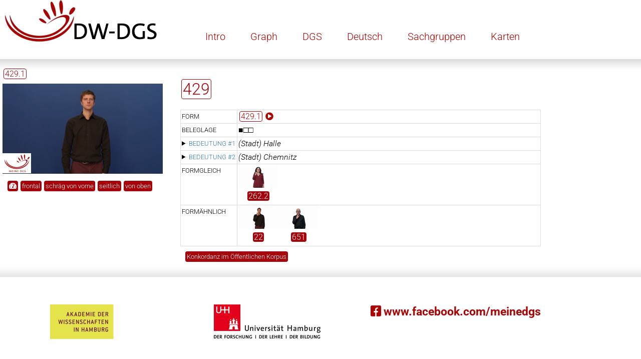

--- FILE ---
content_type: text/html
request_url: https://www.sign-lang.uni-hamburg.de/korpusdict/bags/bag429.html
body_size: 3987
content:
<!DOCTYPE html>
<html lang="de">
<head>
    <title>Digitales Wörterbuch der Deutschen Gebärdensprache</title>
    <meta http-equiv="X-UA-Compatible" content="IE=edge" />
	<meta name="viewport" content="width=device-width, initial-scale=1" />
    <meta charset="utf-8" />
    <meta name="robots" content="index,follow" />
    
    
	<meta property="og:title" content="Eintrag 429 im Digitalen Wörterbuch der Deutschen Gebärdensprache" />
	<meta property="og:locale" content="de_DE" />
	<meta property="og:site_name" content="dw-dgs.de: Digitales Wörterbuch der Deutschen Gebärdensprache" />
	<meta property="og:type" content="article" />
	<meta property="og:description" content="Lesarten: (Stadt) Halle • (Stadt) Chemnitz" />
	
	<meta property="og:image" content="https://www.sign-lang.uni-hamburg.de/korpusdict/micons/3426149.png" />
	<meta property="og:image:type" content="image/jpeg" />
	<meta property="og:image:width" content="320" />
	<meta property="og:image:height" content="180" />
	<meta property="og:image:alt" content="HamNoSys für die Gebärde: hamflathand,hamextfingerul,hampalml,hamlrat,hamchin,hamparbegin,hammover,hamseqbegin,hambrushing,hamchin,hamtouch,hamseqend,hamreplace,hamflathand,hamfingerstraightmod,hamparend" />
	<meta property="og:video" content="https://www.sign-lang.uni-hamburg.de/korpusdict/clips/3426149_1.mp4" />
	<meta property="og:video:type" content="video/mp4" />
	<meta property="og:video:width" content="640" />
	<meta property="og:video:height" content="360" />
	<meta property="og:video:alt" content="HamNoSys für die Gebärde: hamflathand,hamextfingerul,hampalml,hamlrat,hamchin,hamparbegin,hammover,hamseqbegin,hambrushing,hamchin,hamtouch,hamseqend,hamreplace,hamflathand,hamfingerstraightmod,hamparend" />
	
    
    <link href="../css/roboto.css" rel="stylesheet" />
    <link href="../css/fontawesome.min.css" rel="stylesheet" />
    <link href="../css/solid.min.css" rel="stylesheet" />
    <link href="../css/brands.min.css" rel="stylesheet" />
	<link href="../css/lex.css" rel="stylesheet" />

    <link rel="apple-touch-icon" href="../graphics/touch-icon-iphone.png" />
	<link rel="apple-touch-icon" sizes="152x152" href="../graphics/touch-icon-ipad.png" />
	<link rel="apple-touch-icon" sizes="180x180" href="../graphics/touch-icon-iphone-retina.png" />
	<link rel="apple-touch-icon" sizes="167x167" href="../graphics/touch-icon-ipad-retina.png" />
	<meta name="apple-mobile-web-app-title" content="DGS-Wörterbuch" />

	<script src="../js/collapse.js"></script>
</head>
<body onload="expandfromurl();" class="portal">
<header class="portalheader">
	<div class="container">
		<a href="http://www.dgs-korpus.de" title="Projekt-Site" target="_blank">
        	<img class="img-responsive" src="../graphics/dwdgs.png" srcset="../graphics/dwdgs.png 1x, ../graphics/dwdgs@2x.png 2x" title="DGS-Korpus" alt="Link zum Gesamtprojekt DGS-Korpus" />
        </a>
    </div>
   <nav class="desktop">
        <button class="mobile closed" onclick="menu_hamburger(this);">
			<i class="fas fa-bars" aria-hidden="true"></i>
			<i class="fas fa-times" aria-hidden="true"></i>
		</button>
		<ul>
		   <li><a href="../overview/intro.html">Intro</a></li>
		   <li><a href="../overview/index-graph.html">Graph</a></li>
		   <li><a href="../overview/index-dgs.html">DGS</a></li>
		   <li><a href="../overview/index-de.html">Deutsch</a></li>
		   <li><a href="../overview/index-topics.html">Sachgruppen</a></li>
		   <li><a href="../overview/index-appendix.html">Karten</a></li>
		</ul>
	</nav>
    <div class="gradient"></div>
</header>

<main class="layoutcontainer">

<div id="sidebar" class="grid1">
	<script>
	function installvariant(whichone) {
		switch(whichone) {
			case 1: installc('429.1',3426149,'2111');break;
		}
	}
</script>
<div id="sidebarwrapper">
<div id="label"><span class="num0">429.1</span><br /></div>
	<video id="player" src="../clips/3426149_1.mp4" width="320" height="180" muted="muted" autoplay="autoplay" onclick="if (this.paused) { this.play(); } else { this.pause(); }; return true;">
	</video>
	<div class="buttons">
		<div class="perspectives" onclick="flipPlaybackRate(this); return true;"><i class="fas fa-tachometer-alt" aria-hidden="true"></i></div>
		<div class="perspectives" id="p1" onclick="changeUrl('_1'); return true;">frontal</div>
		<div class="perspectives" id="p2" onclick="changeUrl('_2'); return true;">schräg von vorne</div>
		<div class="perspectives" id="p3" onclick="changeUrl('_3'); return true;">seitlich</div>
		<div class="perspectives" id="p4" onclick="changeUrl('_4'); return true;">von oben</div>
	</div>
	<div class="buttons">
		<div class="perspectives hidden" id="publiccorpus" data-id="0" onclick="gomydgs(this); return true;">Ganzes Gespräch in MEINE DGS</div>
	</div>
	<div class="buttons">
		<div class="perspectives hidden" id="publiccorpus2" data-id="0" onclick="goportal2(this); return true;">Transkript in MEINE DGS – annotiert</div>
	</div>
</div>
</div>

<div id="micongrid" class="main grid2">
<h1><span class="num0">429</span></h1>
<table class="readings">
<colgroup id="column_labels" span="1" />
<colgroup id="column_sublabels" span="1" />
<colgroup id="column_playbuttons" span="1" />
<colgroup id="column_text" span="1" />
<tbody id="preface">
<tr><th scope="row" class="preheader">Form</th><td colspan="3">
<span class="num0">429.1</span> <span class="oc" onclick="installvariant(1);return true;" title="Spielt ein Video mit der Variante 429.1 ab"><i class="fas fa-play-circle mockbutton" aria-hidden="true"></i>️</span>
</td></tr>
<tr><th scope="row" class="preheader">Beleglage</th><td colspan="3">■□□</td></tr>
</tbody>
<tbody id="reading1closed">
<tr>
<th scope="rowgroup" class="reading"><details onclick="expand(this);return true;" title="Klappt diese Bedeutung auf"><summary><a href="#reading1open" onclick="expand2(this);return true;" title="Klappt diese Bedeutung auf">Bedeutung #1</a></summary></details></th>
<td class="signpost" colspan="3">(Stadt) Halle</td>
</tr>
</tbody>
<tbody id="reading1open" class="collapsed">
<tr>
<th scope="rowgroup" class="reading" rowspan="7"><details open="open" onclick="collapse(this);return true;" title="Klappt diese Bedeutung zu"><summary><a href="#reading1closed" onclick="collapse2(this);return true;" title="Klappt diese Bedeutung zu">Bedeutung #1</a></summary></details></th>
<td class="signpost" colspan="3">(Stadt) Halle</td>
</tr>
<tr><th scope="row" class="header" colspan="2">Mundbild</th><td><span class="oc" onclick="installc('429 mit Mundbild: halle',3426152,'2111');return true;" title="Spielt ein Video der Gebärde in Kombination mit diesem Mundbild ab"><i class="fas fa-play-circle mockbutton" aria-hidden="true"></i>️</span> halle</td></tr>
<tr><th scope="row" class="header" colspan="2">Erklärung</th><td>Halle, Stadt in Sachsen-Anhalt; kann auch für Vereine aus der Stadt benutzt werden</td></tr>
<tr><th scope="row" class="header" colspan="2">Deutsch</th><td><a href="../overview/index-de.html#2123">Halle</a>&nbsp;• Halle an der Saale</td></tr>
<tr><th scope="row" class="header" rowspan="2">Beispiele</th>
<td class="sample playbutton">➊&nbsp;<span class="oc" onclick="installs('Beispiel #1➊',3876565,'2010','1291638#t00091009');return true;" title="Spielt das Beispiel ab"><i class="fas fa-play-circle mockbutton" aria-hidden="true"></i>️</span></td><td class="sample">[Der Erzähler lebte in Halle bei einer Pflegefamilie, um dort zur Schule gehen zu können.] Im Winter 1944/45, nach Weihnachten, wurde <b>Halle</b> stark bombardiert. Da wurde ich dann nach Hause geschickt.</td></tr>
<tr><td class="sample playbutton">➋&nbsp;<span class="oc" onclick="installs('Beispiel #1➋',3865166,'2010','1251334#t00033536');return true;" title="Spielt das Beispiel ab"><i class="fas fa-play-circle mockbutton" aria-hidden="true"></i>️</span></td><td class="sample">[Thema: Spartakiade] Dann marschierten die Teams ein: aus <b>Halle</b>, Dresden, Berlin und Halberstadt, wie auch immer, eins nach dem anderen.</td></tr>
<tr><th scope="row" class="header" colspan="2">Sachgruppen</th><td><a href="../overview/index-topics.html#115">Städte: Städte in Deutschland</a></td></tr>
</tbody>
<tbody id="reading2closed">
<tr>
<th scope="rowgroup" class="reading"><details onclick="expand(this);return true;" title="Klappt diese Bedeutung auf"><summary><a href="#reading2open" onclick="expand2(this);return true;" title="Klappt diese Bedeutung auf">Bedeutung #2</a></summary></details></th>
<td class="signpost" colspan="3">(Stadt) Chemnitz</td>
</tr>
</tbody>
<tbody id="reading2open" class="collapsed">
<tr>
<th scope="rowgroup" class="reading" rowspan="7"><details open="open" onclick="collapse(this);return true;" title="Klappt diese Bedeutung zu"><summary><a href="#reading2closed" onclick="collapse2(this);return true;" title="Klappt diese Bedeutung zu">Bedeutung #2</a></summary></details></th>
<td class="signpost" colspan="3">(Stadt) Chemnitz</td>
</tr>
<tr><th scope="row" class="header" colspan="2">Mundbild</th><td><span class="oc" onclick="installc('429 mit Mundbild: chemnitz',3494907,'2111');return true;" title="Spielt ein Video der Gebärde in Kombination mit diesem Mundbild ab"><i class="fas fa-play-circle mockbutton" aria-hidden="true"></i>️</span> chemnitz</td></tr>
<tr><th scope="row" class="header" colspan="2">Erklärung</th><td>Chemnitz (früher Karl-Marx-Stadt), Stadt in Sachsen</td></tr>
<tr><th scope="row" class="header" colspan="2">Deutsch</th><td><a href="../overview/index-de.html#339">Chemnitz</a>&nbsp;• <a href="../overview/index-de.html#338">Karl-Marx-Stadt</a></td></tr>
<tr><th scope="row" class="header">Beispiel</th>
<td class="sample playbutton">➊&nbsp;<span class="oc" onclick="installs('Beispiel #2➊',3854284,'2010','1585089#t00100336');return true;" title="Spielt das Beispiel ab"><i class="fas fa-play-circle mockbutton" aria-hidden="true"></i>️</span></td><td class="sample">Ich musste zu DDR-Zeiten immer von <b>Chemnitz</b> nach Leipzig fahren.</td></tr>
<tr><th scope="row" class="header" colspan="2">Bedeutungsgleich</th><td><div class="micongrid">
		<div class="iconref">
		<video class="micon" height="45" width="80" src="../micons/3494900.mp4" poster="../micons/3494900.png" data-poster="0.96" muted="muted" loop="loop" onclick="installc('55#1',3494900,'2111'); return true;" onmouseover="this.currentTime=0;this.play();" onmouseout="this.pause();this.currentTime=this.dataset.poster;" data-alt="hamceeall,hambetween,hamfinger2345,hamfingerbendmod,hamextfingeruo,hamextfingerol,hampalml,hamcheek,hamlrat,hamtouch,hamparbegin,hammovedl,hamarcd,hamreplace,hamextfingeru,hampalmu,hamparend,hamchin,hamtouch">
		</video>
		<br />
		<a href="../bags/bag55.html#reading1"><span class="num">55#1</span></a>
</div>
</div></td></tr>
<tr><th scope="row" class="header" colspan="2">Sachgruppen</th><td><a href="../overview/index-topics.html#115">Städte: Städte in Deutschland</a></td></tr>
</tbody>

<tbody id="postface">
<tr id="relations"><th scope="row" class="postheader">Formgleich</th><td colspan="3"><div class="micongrid">

		<div class="iconref">
		<img class="miconposter" height="45" width="80" src="../micons/3354650.png" data-poster="0.8" onclick="installc('262.2',3354650,'2111'); return true;" onmouseover="img2video(this);" alt="hamflathand,hamextfingerul,hampalml,hamlrat,hamchin,hamparbegin,hammover,hamseqbegin,hambrushing,hamchin,hamtouch,hamseqend,hamreplace,hamflathand,hamfingerstraightmod,hamparend" />
		<br />
		<a href="../bags/bag262.html#var2" title="1:	(Temperatur) warm
2:	(Verhalten, Charakter von Personen oder Atmosphäre) warmherzig
3:	(Kleidung) wärmend, warm
4:	(Jahreszeit) Sommer
5:	(Zusammenhalt und Umgang in Personengruppen) herzlich, gemeinschaftlich"><span class="num">262.2</span></a>
</div>

</div></td></tr>
<tr><th scope="row" class="postheader">Formähnlich</th><td colspan="3"><div class="micongrid">

		<div class="iconref">
		<img class="miconposter" height="45" width="80" src="../micons/3426133.png" data-poster="0.76" onclick="installc('22',3426133,'2111'); return true;" onmouseover="img2video(this);" alt="hamflathand,hambetween,hamflathand,hamfingerstraightmod,hamextfingerul,hampalml,hamlips,hamclose,hamparbegin,hammover,hamsmallmod,hamreplace,hamflathand,hamfingerstraightmod,hamparend" />
		<br />
		<a href="../bags/bag22.html" title="1:	(Verneinung) nicht, kein
2:	(Existenz, Verfügbarkeit) nicht vorhanden sein, nicht existieren, nicht geben
3:	(Besitz, Zugehörigkeit) nicht besitzen, nicht haben
4:	(Erfahrung, Veranstaltung, Ausbildung) nicht selbst erlebt, nicht dabei, nicht teilgenommen"><span class="num">22</span></a>
</div>


		<div class="iconref">
		<img class="miconposter" height="45" width="80" src="../micons/4367111.png" data-poster="0.72" onclick="installc('651',4367111,'2111'); return true;" onmouseover="img2video(this);" alt="hamfinger23,hamextfingeru,hampalmu,hamchin,hamclose,hamreplace,hamfinger23,hamfingerstraightmod,hamseqbegin,hambrushing,hamchin,hamtouch,hamseqend,hamrepeatfromstart" />
		<br />
		<a href="../bags/bag651.html" title="1:	(Ressource) Wasser
2:	(Lebensmittel) Wasser
3:	Gewässer
4:	Wasser als Medium, bewegliche Masse, Naturgewalt"><span class="num">651</span></a>
</div>

</div></td></tr>
</tbody>
</table>

<div class="buttons">
	<div class="perspectives oc" id="concord" onclick="goconcord('bag429');">Konkordanz im Öffentlichen Korpus</div>
</div>

</div>
</main>

<footer class="portalfooter">
    <div class="gradient"></div>
	<div class="logoWrapper">
    	<a href="http://www.awhamburg.de"><img class="img-responsive" src="../graphics/akad-logo.png" srcset="../graphics/akad-logo.png 1x, ../graphics/akad-logo@2x.png 2x, ../graphics/akad-logo@3x.png 3x" title="Akademie der Wissenschaften in Hamburg" alt="Link zur Akademie der Wissenschaften in Hamburg" /></a>
	</div>
	<div class="logoWrapper">
		<a href="http://www.uni-hamburg.de"><img class="img-responsive" src="../graphics/uhh-logo.png" srcset="../graphics/uhh-logo.png 1x, ../graphics/uhh-logo@2x.png 2x, ../graphics/uhh-logo@3x.png 3x" title="Universität Hamburg" alt="Link zur Universität Hamburg" /></a>
    </div>
    <div class="footerRightTop">
	    <a href="https://de-de.facebook.com/meinedgs/"><i class="fab fa-facebook-square" aria-hidden="true"></i> www.facebook.com/meinedgs</a>
	</div>
	<nav>
		<ul>
			<li><a href="../overview/contact_de.html">Kontakt</a></li>
			<li><a href="../overview/imprint_de.html">Impressum</a></li>
			<li><a href="../overview/data-privacy_de.html">Datenschutz</a></li>
			<li><a href="../overview/accessibility_de.html">Erklärung zur Barrierefreiheit</a></li>
		</ul>
	</nav>
</footer>
</body>
</html>


--- FILE ---
content_type: text/javascript
request_url: https://www.sign-lang.uni-hamburg.de/korpusdict/js/collapse.js
body_size: 2788
content:
function menu_hamburger (which) {
	if (which.className === 'mobile closed') {
		which.className = 'mobile opened';
		which.nextElementSibling.classList.add('opened')
	} else {
		which.className = 'mobile closed';
		which.nextElementSibling.classList.remove('opened')
	}
}

function img2video(theimage) {
		var thecontainer=theimage.parentNode;
		var theTag=theimage.src.replace(".png","");
		var theVideo=document.getElementsByClassName('micon')[0];
		var vv=theVideo.parentNode;
		var newImage=document.createElement('img');
		newImage.setAttribute("height",theVideo.height);
		newImage.setAttribute("width",theVideo.width);
		newImage.setAttribute("src",theVideo.poster);
		newImage.setAttribute("data-poster",theVideo.getAttribute("data-poster"));
		newImage.setAttribute("alt",theVideo.getAttribute("data-alt"));
		newImage.setAttribute("onclick",theVideo.getAttribute("onclick"));
		theVideo.setAttribute("data-poster",theimage.getAttribute("data-poster"));
		theVideo.setAttribute("data-alt",theimage.alt);
		theVideo.setAttribute("poster",theimage.src);
		theVideo.setAttribute("src",theTag+".mp4");
		theVideo.setAttribute("onclick",theimage.getAttribute("onclick"));
		vv.replaceChild(newImage,theVideo);
		thecontainer.replaceChild(theVideo,theimage);
		theVideo.setAttribute("onmouseover","this.currentTime=0;this.play();");
		theVideo.setAttribute("onmouseout","this.pause();this.currentTime=this.dataset.poster;");
		newImage.setAttribute("onmouseover","img2video(this);");
	}


function expand(which) {
	var tclosed=which.parentNode.parentNode.parentNode;
	var topen=tclosed.nextElementSibling;
	var detailsopen=topen.firstElementChild.firstElementChild.firstElementChild;
	detailsopen.setAttribute('open','open');
	tclosed.classList.add('collapsed');
	topen.classList.remove('collapsed');
	which.removeAttribute('open');
}

function expand2(which) {
	return expand(which.parentNode.parentNode);
}

function collapse(which) {
	var topen=which.parentNode.parentNode.parentNode;
	var tclosed=topen.previousElementSibling;
	var detailsclosed=tclosed.firstElementChild.firstElementChild.firstElementChild;
	detailsclosed.removeAttribute('open');
	topen.classList.add('collapsed');
	tclosed.classList.remove('collapsed');
}

function collapse2(which) {
	return collapse(which.parentNode.parentNode);
}

function installc(label,clipid,perspectives) {
	install(label,clipid,perspectives,'','clips')
}

function installs(label,clipid,perspectives,publiccorpus) {
	install(label,clipid,perspectives,publiccorpus,'samples')
}

function install(label,clipid,perspectives,publiccorpus,folder) {
	var pp1,pp2,pp3,pp4;
	var subid=1;
	var lbl=document.getElementById('label');
	var myplayer=document.getElementById('player');
	if (clipid) {
		myplayer.classList.remove('collapsed');
		if (label) {
			lbl.classList.remove('hidden');
			lbl.innerHTML='<span class="num0">'+label+'</span><br />';
		} else {
			lbl.classList.add('hidden');
		}
		pp1=Number(perspectives.substring(0,1));
		pp2=Number(perspectives.substring(1,2));
		pp3=Number(perspectives.substring(2,3));
		pp4=Number(perspectives.substring(3,4));
		if (pp1==2) {
			subid=1;
			pp1--
		} else if (pp1==1) {
			subid=1;
		}
		if (pp2==2) {
			subid=2;
			pp2--
		} else if ((pp2==1) && (!subid)) {
			subid=2;
		}
		if (pp3==2) {
			subid=3;
			pp3--
		} else if ((pp3==1) && (!subid)) {
			subid=3;
		}
		if (pp4==2) {
			subid=4;
			pp4--
		} else if ((pp4==1) && (!subid)) {
			subid=4;
		}
		if (pp1+pp2+pp3+pp4<2) {
			pp1="";
			pp2="";
			pp3="";
			pp4="";
		}
		myplayer.src=myplayer.src.replace(/(samples|clips|intro)\/[0-9_]+.mp4/,folder+"/"+clipid+'_'+subid+'.mp4');
		myplayer.playbackRate=myPlaybackRate;
		myplayer.play();
	} else {
		myplayer.classList.add('collapsed');
		lbl.classList.remove('hidden');
		lbl.innerHTML='Kein Video verfügbar';
		pp1="";
		pp2="";
		pp3="";
		pp4="";
	}
	var p1=document.getElementById('p1');
	var p2=document.getElementById('p2');
	var p3=document.getElementById('p3');
	var p4=document.getElementById('p4');
	if (pp1>0) {
		p1.classList.remove('hidden');
	} else {
		p1.classList.add('hidden');
	}
	if (pp2>0) {
		p2.classList.remove('hidden');
	} else {
		p2.classList.add('hidden');
	}
	if (pp3>0) {
		p3.classList.remove('hidden');
	} else {
		p3.classList.add('hidden');
	}
	if (pp4>0) {
		p4.classList.remove('hidden');
	} else {
		p4.classList.add('hidden');
	}
	var pub=document.getElementById('publiccorpus');
	var pub2=document.getElementById('publiccorpus2');
	if (publiccorpus) {
		pub.classList.remove('hidden');
		pub2.classList.remove('hidden');
		pub.setAttribute("data-id", publiccorpus);
		pub2.setAttribute("data-id", publiccorpus);
	} else {
		pub.classList.add('hidden');
		pub2.classList.add('hidden');
	}
}

function gomydgs(me) {
	var id=me.getAttribute("data-id").split("#");
	window.open('https://www.sign-lang.uni-hamburg.de/meinedgs/details/'+id[0]+'.html','_blank');
}

function goportal2(me) {
	var id=me.getAttribute("data-id").split("#");
	window.open('https://www.sign-lang.uni-hamburg.de/meinedgs/html/'+id[0]+'_de.html#'+id[1],'_blank');
}

function goconcord(id) {
	if ((window.document.location.protocol=="file:") && (window.document.location.pathname.includes("/Seiten/"))) {
		window.open('../../../meinedgs/Seiten/bags/'+id+'_de.html','_blank')
	} else {
		window.open('../../meinedgs/bags/'+id+'_de.html','_blank')
	}
}

function expandfromurl() {
	expandfromkeyword(document.location.hash.replace(/^#/,''))
}

function expandfromkeyword(which) {
	if (which=='') {
		which=document.getElementById('reading2closed');
		if (which==null) {
			which='reading1'
		} else {
			which=''
		}
	}
	if (which.startsWith('reading')) {
		installvariant(1);
		which=which.replace('open','').replaceAll(',',',reading');
		const whiches=which.split(',');
		showreading(whiches[0],1);
		for (i = 1; i < whiches.length; i++) {
			showreading(whiches[i],0)
		}
	} else if (which.startsWith('var')) {
		which=which.replace(/^var/,'');
		installvariant(parseInt(which))
	} else {
		installvariant(1)
	}
}

function showreading(which,focus) {
	which=which+'closed';
	which=document.getElementById(which);
	if (which!==null) {
		which.classList.add('collapsed');
		which=which.nextElementSibling;
		if (which!==null) {
			which.classList.remove('collapsed');
			if (focus) {
				which.scrollIntoView();
			}
		}
	}
}

function playall() {
	var x = document.getElementsByClassName('micon');
	var i;
	for (i = 0; i < x.length; i++) {
		x[i].play();
	}
	return true;
}

function stopall() {
	var x = document.getElementsByClassName('micon');
	var i;
	for (i = 0; i < x.length; i++) {
		x[i].pause();
		x[i].currentTime=x[i].dataset.poster
	}
	return true;
}

function playPause() {
    if (player.paused) {
        player.playbackRate=myPlaybackRate;
        player.play();
    } else  {
        player.pause();
    }
}

var myPlaybackRate=1.0;
var spaceStartsVideo= true;

document.onkeydown = function(event) {
    switch (event.keyCode) {

       case 32:
            if (spaceStartsVideo) {
            	event.preventDefault();
            	playPause();
            }
          break;

    }
};

function flipPlaybackRate(me) {
	player.pause();
	myPlaybackRate=1.5-myPlaybackRate;
	if (myPlaybackRate==1.0) {
		me.classList.remove('fa-flip-horizontal');
	} else {
		me.classList.add('fa-flip-horizontal');
	}
	 player.playbackRate=myPlaybackRate;
	 player.play();
}

function changeUrl(variant) {
	player.pause();
	player.src=player.src.replace(/_[1234]/,variant);
	playPause();
}


function filtertopics(filterString) {
  const regex= /<.+?>/g;
  var input = filterString.split(" ");
  for (var i = 0; i < input.length; i++) {
  	input[i] = input[i].toUpperCase();
  }
  const items = document.getElementsByTagName("tr");
  for (var i = 0; i < items.length; i++) {
    if ((items[i].hasAttribute('id')) || (items[i].className=='alias')) {
    	var rows=1;
    	if (items[i].children[0].hasAttribute('rowspan')) {
    		rows=parseInt(items[i].children[0].getAttribute('rowspan'));
    	}
    	var t;
    	if (items[i].className=='alias') {
    		t="";
    	} else {
    		t=items[i].children[1].innerHTML;
    	}
    	for (var j = 0; j<rows; j++) {
    		t+=" "+items[i+j].children[0].innerHTML;
    	}
    	t = t.replaceAll(regex,"").toUpperCase();
    	var success=true;
    	for (var j = 0; j<input.length; j++) {
    		success &&= (t.indexOf(input[j]) > -1)
		}
		for (var j = 0; j<rows; j++) {
			if (success) {
		  		items[i+j].style.display = "";
			} else {
		  		items[i+j].style.display = "none";
		  	}
		}
	}	
  }
}

function filterpure(filterString) {
  const regex= /<a.+?<\/a>/g;
  var input = filterString.split(" ");
  for (var i = 0; i < input.length; i++) {
  	input[i] = input[i].toUpperCase();
  }
  const items = document.getElementsByTagName("tr");
  var i = 0;
  while (i < items.length) {
    var rows=1;
	if (items[i].children[0].hasAttribute('rowspan')) {
		rows=parseInt(items[i].children[0].getAttribute('rowspan'));
	}
	var t;
	if (items[i].children[0].hasAttribute('colspan')) {
		t="";
	} else {
		t=items[i].children[1].textContent;
	}
	for (var j = 0; j<rows; j++) {
		t+=" "+items[i+j].children[0].textContent;
	}
	t = t.replaceAll(regex,"").toUpperCase();
	var success=true;
	for (var j = 0; j<input.length; j++) {
		success &&= (t.indexOf(input[j]) > -1)
	}
	for (var j = 0; j<rows; j++) {
		if (success) {
			items[i+j].style.display = "";
		} else {
			items[i+j].style.display = "none";
		}
	}
	i += rows;
  }
}

function filterdwds(filterString) {
  var myfilter = new RegExp('dwds.de/wb/'.concat(filterString.replace(/[^a-zéèäöüßA-ZÄÖÜ#0-9]/i,'')).concat('(#[0-9]+)?$'),'i');
  const items = document.getElementsByTagName("tr");
  var i = 0;
  while (i < items.length) {
    var rows=1;
	if (items[i].children[0].hasAttribute('rowspan')) {
		rows=parseInt(items[i].children[0].getAttribute('rowspan'));
	}
	var success = false;
	if (!(items[i].children[0].hasAttribute('colspan'))) {
		if (items[i].children[1].children.length>0) {
			if (items[i].children[1].children[0].hasAttribute('href')) {
				success = decodeURIComponent(items[i].children[1].children[0].href).match(myfilter);
			}
		}
	}
	for (var j = 0; j<rows; j++) {
		if (items[i+j].children[0].children.length>0) {
			if (items[i+j].children[0].children[0].hasAttribute('href')) {
				if (decodeURIComponent(items[i+j].children[0].children[0].href).match(myfilter)) {
					success = true
				}
			}
		}
	}
	for (var j = 0; j<rows; j++) {
		if (success) {
			items[i+j].style.display = "";
		} else {
			items[i+j].style.display = "none";
		}
	}
	i += rows;
  }
}

function filtergerman(filterString) {
	if (filterString.startsWith("dwds=")) {
		filterdwds(filterString.replace("dwds=",""))
	} else {
		filterpure(filterString)
	}
}

function setfiltertoquerystring() {
	filter.value = decodeURIComponent(window.location.search.substring(1));
	filtergerman(filter.value);
}
